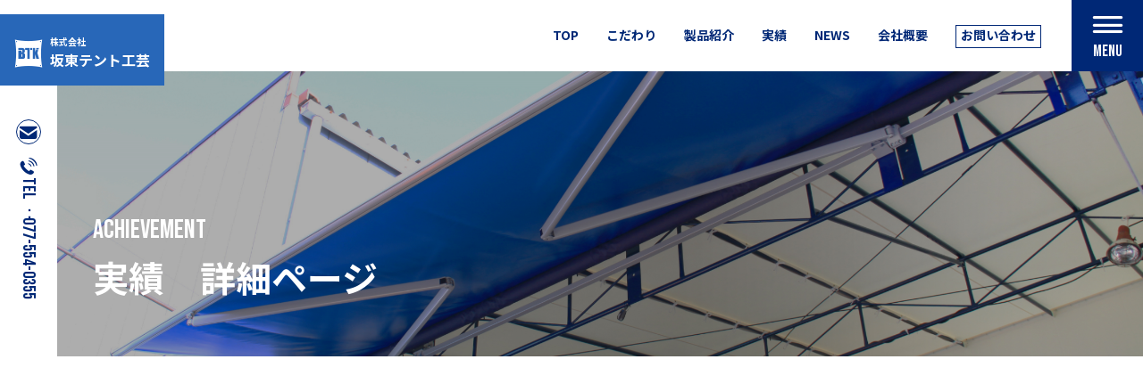

--- FILE ---
content_type: text/html; charset=UTF-8
request_url: https://bandou-tent.net/news/%E3%82%AB%E3%83%BC%E3%82%B3%E3%83%BC%E3%83%86%E3%82%A3%E3%83%B3%E3%82%B0%E5%A0%B4%E3%81%AE%E7%89%87%E9%96%8B%E3%81%8D%E3%82%AB%E3%83%BC%E3%83%86%E3%83%B3/
body_size: 10784
content:
<!doctype html>
<html lang="ja">
<head prefix="og: http://ogp.me/ns# fb: http://ogp.me/ns/fb# website: http://ogp.me/ns/websaite#">
	<script>
	// Set to the same value as the web property used on the site
	var gaProperty = 'G-KV2NX73GK6';

	// Disable tracking if the opt-out cookie exists.
	var disableStr = 'ga-disable-' + gaProperty;
	if (document.cookie.indexOf(disableStr + '=true') > -1) {
	  window[disableStr] = true;
	}

	// Opt-out function
	function gaOptout() {
	  document.cookie = disableStr + '=true; expires=Thu, 31 Dec 2099 23:59:59 UTC; path=/';
	  window[disableStr] = true;
	}
	</script>
	<!-- Global site tag (gtag.js) - Google Analytics -->
	<script async src="https://www.googletagmanager.com/gtag/js?id=G-KV2NX73GK6"></script>
	<script>
	  window.dataLayer = window.dataLayer || [];
	  function gtag(){dataLayer.push(arguments);}
	  gtag('js', new Date());

	  gtag('config', 'G-KV2NX73GK6');
	</script>
	<meta charset="utf-8">
	<meta name="description" content="滋賀を拠点にテント企画・デザイン・制作・施工・アフターケアまで" />
	<meta name="viewport" content="width=device-width, initial-scale=1">
	<meta name="format-detection" content="telephone=no">

	<title>カーコーティング場の片開きカーテン &#8211; 坂東テント</title>
<meta name='robots' content='max-image-preview:large' />
<link rel='dns-prefetch' href='//yubinbango.github.io' />
<link rel="alternate" type="application/rss+xml" title="坂東テント &raquo; フィード" href="https://bandou-tent.net/feed/" />
<link rel="alternate" type="application/rss+xml" title="坂東テント &raquo; コメントフィード" href="https://bandou-tent.net/comments/feed/" />
<link rel="alternate" title="oEmbed (JSON)" type="application/json+oembed" href="https://bandou-tent.net/wp-json/oembed/1.0/embed?url=https%3A%2F%2Fbandou-tent.net%2Fnews%2F%25e3%2582%25ab%25e3%2583%25bc%25e3%2582%25b3%25e3%2583%25bc%25e3%2583%2586%25e3%2582%25a3%25e3%2583%25b3%25e3%2582%25b0%25e5%25a0%25b4%25e3%2581%25ae%25e7%2589%2587%25e9%2596%258b%25e3%2581%258d%25e3%2582%25ab%25e3%2583%25bc%25e3%2583%2586%25e3%2583%25b3%2F" />
<link rel="alternate" title="oEmbed (XML)" type="text/xml+oembed" href="https://bandou-tent.net/wp-json/oembed/1.0/embed?url=https%3A%2F%2Fbandou-tent.net%2Fnews%2F%25e3%2582%25ab%25e3%2583%25bc%25e3%2582%25b3%25e3%2583%25bc%25e3%2583%2586%25e3%2582%25a3%25e3%2583%25b3%25e3%2582%25b0%25e5%25a0%25b4%25e3%2581%25ae%25e7%2589%2587%25e9%2596%258b%25e3%2581%258d%25e3%2582%25ab%25e3%2583%25bc%25e3%2583%2586%25e3%2583%25b3%2F&#038;format=xml" />
<style id='wp-img-auto-sizes-contain-inline-css'>
img:is([sizes=auto i],[sizes^="auto," i]){contain-intrinsic-size:3000px 1500px}
/*# sourceURL=wp-img-auto-sizes-contain-inline-css */
</style>
<style id='wp-emoji-styles-inline-css'>

	img.wp-smiley, img.emoji {
		display: inline !important;
		border: none !important;
		box-shadow: none !important;
		height: 1em !important;
		width: 1em !important;
		margin: 0 0.07em !important;
		vertical-align: -0.1em !important;
		background: none !important;
		padding: 0 !important;
	}
/*# sourceURL=wp-emoji-styles-inline-css */
</style>
<style id='wp-block-library-inline-css'>
:root{--wp-block-synced-color:#7a00df;--wp-block-synced-color--rgb:122,0,223;--wp-bound-block-color:var(--wp-block-synced-color);--wp-editor-canvas-background:#ddd;--wp-admin-theme-color:#007cba;--wp-admin-theme-color--rgb:0,124,186;--wp-admin-theme-color-darker-10:#006ba1;--wp-admin-theme-color-darker-10--rgb:0,107,160.5;--wp-admin-theme-color-darker-20:#005a87;--wp-admin-theme-color-darker-20--rgb:0,90,135;--wp-admin-border-width-focus:2px}@media (min-resolution:192dpi){:root{--wp-admin-border-width-focus:1.5px}}.wp-element-button{cursor:pointer}:root .has-very-light-gray-background-color{background-color:#eee}:root .has-very-dark-gray-background-color{background-color:#313131}:root .has-very-light-gray-color{color:#eee}:root .has-very-dark-gray-color{color:#313131}:root .has-vivid-green-cyan-to-vivid-cyan-blue-gradient-background{background:linear-gradient(135deg,#00d084,#0693e3)}:root .has-purple-crush-gradient-background{background:linear-gradient(135deg,#34e2e4,#4721fb 50%,#ab1dfe)}:root .has-hazy-dawn-gradient-background{background:linear-gradient(135deg,#faaca8,#dad0ec)}:root .has-subdued-olive-gradient-background{background:linear-gradient(135deg,#fafae1,#67a671)}:root .has-atomic-cream-gradient-background{background:linear-gradient(135deg,#fdd79a,#004a59)}:root .has-nightshade-gradient-background{background:linear-gradient(135deg,#330968,#31cdcf)}:root .has-midnight-gradient-background{background:linear-gradient(135deg,#020381,#2874fc)}:root{--wp--preset--font-size--normal:16px;--wp--preset--font-size--huge:42px}.has-regular-font-size{font-size:1em}.has-larger-font-size{font-size:2.625em}.has-normal-font-size{font-size:var(--wp--preset--font-size--normal)}.has-huge-font-size{font-size:var(--wp--preset--font-size--huge)}.has-text-align-center{text-align:center}.has-text-align-left{text-align:left}.has-text-align-right{text-align:right}.has-fit-text{white-space:nowrap!important}#end-resizable-editor-section{display:none}.aligncenter{clear:both}.items-justified-left{justify-content:flex-start}.items-justified-center{justify-content:center}.items-justified-right{justify-content:flex-end}.items-justified-space-between{justify-content:space-between}.screen-reader-text{border:0;clip-path:inset(50%);height:1px;margin:-1px;overflow:hidden;padding:0;position:absolute;width:1px;word-wrap:normal!important}.screen-reader-text:focus{background-color:#ddd;clip-path:none;color:#444;display:block;font-size:1em;height:auto;left:5px;line-height:normal;padding:15px 23px 14px;text-decoration:none;top:5px;width:auto;z-index:100000}html :where(.has-border-color){border-style:solid}html :where([style*=border-top-color]){border-top-style:solid}html :where([style*=border-right-color]){border-right-style:solid}html :where([style*=border-bottom-color]){border-bottom-style:solid}html :where([style*=border-left-color]){border-left-style:solid}html :where([style*=border-width]){border-style:solid}html :where([style*=border-top-width]){border-top-style:solid}html :where([style*=border-right-width]){border-right-style:solid}html :where([style*=border-bottom-width]){border-bottom-style:solid}html :where([style*=border-left-width]){border-left-style:solid}html :where(img[class*=wp-image-]){height:auto;max-width:100%}:where(figure){margin:0 0 1em}html :where(.is-position-sticky){--wp-admin--admin-bar--position-offset:var(--wp-admin--admin-bar--height,0px)}@media screen and (max-width:600px){html :where(.is-position-sticky){--wp-admin--admin-bar--position-offset:0px}}

/*# sourceURL=wp-block-library-inline-css */
</style><style id='wp-block-image-inline-css'>
.wp-block-image>a,.wp-block-image>figure>a{display:inline-block}.wp-block-image img{box-sizing:border-box;height:auto;max-width:100%;vertical-align:bottom}@media not (prefers-reduced-motion){.wp-block-image img.hide{visibility:hidden}.wp-block-image img.show{animation:show-content-image .4s}}.wp-block-image[style*=border-radius] img,.wp-block-image[style*=border-radius]>a{border-radius:inherit}.wp-block-image.has-custom-border img{box-sizing:border-box}.wp-block-image.aligncenter{text-align:center}.wp-block-image.alignfull>a,.wp-block-image.alignwide>a{width:100%}.wp-block-image.alignfull img,.wp-block-image.alignwide img{height:auto;width:100%}.wp-block-image .aligncenter,.wp-block-image .alignleft,.wp-block-image .alignright,.wp-block-image.aligncenter,.wp-block-image.alignleft,.wp-block-image.alignright{display:table}.wp-block-image .aligncenter>figcaption,.wp-block-image .alignleft>figcaption,.wp-block-image .alignright>figcaption,.wp-block-image.aligncenter>figcaption,.wp-block-image.alignleft>figcaption,.wp-block-image.alignright>figcaption{caption-side:bottom;display:table-caption}.wp-block-image .alignleft{float:left;margin:.5em 1em .5em 0}.wp-block-image .alignright{float:right;margin:.5em 0 .5em 1em}.wp-block-image .aligncenter{margin-left:auto;margin-right:auto}.wp-block-image :where(figcaption){margin-bottom:1em;margin-top:.5em}.wp-block-image.is-style-circle-mask img{border-radius:9999px}@supports ((-webkit-mask-image:none) or (mask-image:none)) or (-webkit-mask-image:none){.wp-block-image.is-style-circle-mask img{border-radius:0;-webkit-mask-image:url('data:image/svg+xml;utf8,<svg viewBox="0 0 100 100" xmlns="http://www.w3.org/2000/svg"><circle cx="50" cy="50" r="50"/></svg>');mask-image:url('data:image/svg+xml;utf8,<svg viewBox="0 0 100 100" xmlns="http://www.w3.org/2000/svg"><circle cx="50" cy="50" r="50"/></svg>');mask-mode:alpha;-webkit-mask-position:center;mask-position:center;-webkit-mask-repeat:no-repeat;mask-repeat:no-repeat;-webkit-mask-size:contain;mask-size:contain}}:root :where(.wp-block-image.is-style-rounded img,.wp-block-image .is-style-rounded img){border-radius:9999px}.wp-block-image figure{margin:0}.wp-lightbox-container{display:flex;flex-direction:column;position:relative}.wp-lightbox-container img{cursor:zoom-in}.wp-lightbox-container img:hover+button{opacity:1}.wp-lightbox-container button{align-items:center;backdrop-filter:blur(16px) saturate(180%);background-color:#5a5a5a40;border:none;border-radius:4px;cursor:zoom-in;display:flex;height:20px;justify-content:center;opacity:0;padding:0;position:absolute;right:16px;text-align:center;top:16px;width:20px;z-index:100}@media not (prefers-reduced-motion){.wp-lightbox-container button{transition:opacity .2s ease}}.wp-lightbox-container button:focus-visible{outline:3px auto #5a5a5a40;outline:3px auto -webkit-focus-ring-color;outline-offset:3px}.wp-lightbox-container button:hover{cursor:pointer;opacity:1}.wp-lightbox-container button:focus{opacity:1}.wp-lightbox-container button:focus,.wp-lightbox-container button:hover,.wp-lightbox-container button:not(:hover):not(:active):not(.has-background){background-color:#5a5a5a40;border:none}.wp-lightbox-overlay{box-sizing:border-box;cursor:zoom-out;height:100vh;left:0;overflow:hidden;position:fixed;top:0;visibility:hidden;width:100%;z-index:100000}.wp-lightbox-overlay .close-button{align-items:center;cursor:pointer;display:flex;justify-content:center;min-height:40px;min-width:40px;padding:0;position:absolute;right:calc(env(safe-area-inset-right) + 16px);top:calc(env(safe-area-inset-top) + 16px);z-index:5000000}.wp-lightbox-overlay .close-button:focus,.wp-lightbox-overlay .close-button:hover,.wp-lightbox-overlay .close-button:not(:hover):not(:active):not(.has-background){background:none;border:none}.wp-lightbox-overlay .lightbox-image-container{height:var(--wp--lightbox-container-height);left:50%;overflow:hidden;position:absolute;top:50%;transform:translate(-50%,-50%);transform-origin:top left;width:var(--wp--lightbox-container-width);z-index:9999999999}.wp-lightbox-overlay .wp-block-image{align-items:center;box-sizing:border-box;display:flex;height:100%;justify-content:center;margin:0;position:relative;transform-origin:0 0;width:100%;z-index:3000000}.wp-lightbox-overlay .wp-block-image img{height:var(--wp--lightbox-image-height);min-height:var(--wp--lightbox-image-height);min-width:var(--wp--lightbox-image-width);width:var(--wp--lightbox-image-width)}.wp-lightbox-overlay .wp-block-image figcaption{display:none}.wp-lightbox-overlay button{background:none;border:none}.wp-lightbox-overlay .scrim{background-color:#fff;height:100%;opacity:.9;position:absolute;width:100%;z-index:2000000}.wp-lightbox-overlay.active{visibility:visible}@media not (prefers-reduced-motion){.wp-lightbox-overlay.active{animation:turn-on-visibility .25s both}.wp-lightbox-overlay.active img{animation:turn-on-visibility .35s both}.wp-lightbox-overlay.show-closing-animation:not(.active){animation:turn-off-visibility .35s both}.wp-lightbox-overlay.show-closing-animation:not(.active) img{animation:turn-off-visibility .25s both}.wp-lightbox-overlay.zoom.active{animation:none;opacity:1;visibility:visible}.wp-lightbox-overlay.zoom.active .lightbox-image-container{animation:lightbox-zoom-in .4s}.wp-lightbox-overlay.zoom.active .lightbox-image-container img{animation:none}.wp-lightbox-overlay.zoom.active .scrim{animation:turn-on-visibility .4s forwards}.wp-lightbox-overlay.zoom.show-closing-animation:not(.active){animation:none}.wp-lightbox-overlay.zoom.show-closing-animation:not(.active) .lightbox-image-container{animation:lightbox-zoom-out .4s}.wp-lightbox-overlay.zoom.show-closing-animation:not(.active) .lightbox-image-container img{animation:none}.wp-lightbox-overlay.zoom.show-closing-animation:not(.active) .scrim{animation:turn-off-visibility .4s forwards}}@keyframes show-content-image{0%{visibility:hidden}99%{visibility:hidden}to{visibility:visible}}@keyframes turn-on-visibility{0%{opacity:0}to{opacity:1}}@keyframes turn-off-visibility{0%{opacity:1;visibility:visible}99%{opacity:0;visibility:visible}to{opacity:0;visibility:hidden}}@keyframes lightbox-zoom-in{0%{transform:translate(calc((-100vw + var(--wp--lightbox-scrollbar-width))/2 + var(--wp--lightbox-initial-left-position)),calc(-50vh + var(--wp--lightbox-initial-top-position))) scale(var(--wp--lightbox-scale))}to{transform:translate(-50%,-50%) scale(1)}}@keyframes lightbox-zoom-out{0%{transform:translate(-50%,-50%) scale(1);visibility:visible}99%{visibility:visible}to{transform:translate(calc((-100vw + var(--wp--lightbox-scrollbar-width))/2 + var(--wp--lightbox-initial-left-position)),calc(-50vh + var(--wp--lightbox-initial-top-position))) scale(var(--wp--lightbox-scale));visibility:hidden}}
/*# sourceURL=https://bandou-tent.net/wp-includes/blocks/image/style.min.css */
</style>
<style id='wp-block-paragraph-inline-css'>
.is-small-text{font-size:.875em}.is-regular-text{font-size:1em}.is-large-text{font-size:2.25em}.is-larger-text{font-size:3em}.has-drop-cap:not(:focus):first-letter{float:left;font-size:8.4em;font-style:normal;font-weight:100;line-height:.68;margin:.05em .1em 0 0;text-transform:uppercase}body.rtl .has-drop-cap:not(:focus):first-letter{float:none;margin-left:.1em}p.has-drop-cap.has-background{overflow:hidden}:root :where(p.has-background){padding:1.25em 2.375em}:where(p.has-text-color:not(.has-link-color)) a{color:inherit}p.has-text-align-left[style*="writing-mode:vertical-lr"],p.has-text-align-right[style*="writing-mode:vertical-rl"]{rotate:180deg}
/*# sourceURL=https://bandou-tent.net/wp-includes/blocks/paragraph/style.min.css */
</style>
<style id='global-styles-inline-css'>
:root{--wp--preset--aspect-ratio--square: 1;--wp--preset--aspect-ratio--4-3: 4/3;--wp--preset--aspect-ratio--3-4: 3/4;--wp--preset--aspect-ratio--3-2: 3/2;--wp--preset--aspect-ratio--2-3: 2/3;--wp--preset--aspect-ratio--16-9: 16/9;--wp--preset--aspect-ratio--9-16: 9/16;--wp--preset--color--black: #000000;--wp--preset--color--cyan-bluish-gray: #abb8c3;--wp--preset--color--white: #ffffff;--wp--preset--color--pale-pink: #f78da7;--wp--preset--color--vivid-red: #cf2e2e;--wp--preset--color--luminous-vivid-orange: #ff6900;--wp--preset--color--luminous-vivid-amber: #fcb900;--wp--preset--color--light-green-cyan: #7bdcb5;--wp--preset--color--vivid-green-cyan: #00d084;--wp--preset--color--pale-cyan-blue: #8ed1fc;--wp--preset--color--vivid-cyan-blue: #0693e3;--wp--preset--color--vivid-purple: #9b51e0;--wp--preset--gradient--vivid-cyan-blue-to-vivid-purple: linear-gradient(135deg,rgb(6,147,227) 0%,rgb(155,81,224) 100%);--wp--preset--gradient--light-green-cyan-to-vivid-green-cyan: linear-gradient(135deg,rgb(122,220,180) 0%,rgb(0,208,130) 100%);--wp--preset--gradient--luminous-vivid-amber-to-luminous-vivid-orange: linear-gradient(135deg,rgb(252,185,0) 0%,rgb(255,105,0) 100%);--wp--preset--gradient--luminous-vivid-orange-to-vivid-red: linear-gradient(135deg,rgb(255,105,0) 0%,rgb(207,46,46) 100%);--wp--preset--gradient--very-light-gray-to-cyan-bluish-gray: linear-gradient(135deg,rgb(238,238,238) 0%,rgb(169,184,195) 100%);--wp--preset--gradient--cool-to-warm-spectrum: linear-gradient(135deg,rgb(74,234,220) 0%,rgb(151,120,209) 20%,rgb(207,42,186) 40%,rgb(238,44,130) 60%,rgb(251,105,98) 80%,rgb(254,248,76) 100%);--wp--preset--gradient--blush-light-purple: linear-gradient(135deg,rgb(255,206,236) 0%,rgb(152,150,240) 100%);--wp--preset--gradient--blush-bordeaux: linear-gradient(135deg,rgb(254,205,165) 0%,rgb(254,45,45) 50%,rgb(107,0,62) 100%);--wp--preset--gradient--luminous-dusk: linear-gradient(135deg,rgb(255,203,112) 0%,rgb(199,81,192) 50%,rgb(65,88,208) 100%);--wp--preset--gradient--pale-ocean: linear-gradient(135deg,rgb(255,245,203) 0%,rgb(182,227,212) 50%,rgb(51,167,181) 100%);--wp--preset--gradient--electric-grass: linear-gradient(135deg,rgb(202,248,128) 0%,rgb(113,206,126) 100%);--wp--preset--gradient--midnight: linear-gradient(135deg,rgb(2,3,129) 0%,rgb(40,116,252) 100%);--wp--preset--font-size--small: 13px;--wp--preset--font-size--medium: 20px;--wp--preset--font-size--large: 36px;--wp--preset--font-size--x-large: 42px;--wp--preset--spacing--20: 0.44rem;--wp--preset--spacing--30: 0.67rem;--wp--preset--spacing--40: 1rem;--wp--preset--spacing--50: 1.5rem;--wp--preset--spacing--60: 2.25rem;--wp--preset--spacing--70: 3.38rem;--wp--preset--spacing--80: 5.06rem;--wp--preset--shadow--natural: 6px 6px 9px rgba(0, 0, 0, 0.2);--wp--preset--shadow--deep: 12px 12px 50px rgba(0, 0, 0, 0.4);--wp--preset--shadow--sharp: 6px 6px 0px rgba(0, 0, 0, 0.2);--wp--preset--shadow--outlined: 6px 6px 0px -3px rgb(255, 255, 255), 6px 6px rgb(0, 0, 0);--wp--preset--shadow--crisp: 6px 6px 0px rgb(0, 0, 0);}:where(.is-layout-flex){gap: 0.5em;}:where(.is-layout-grid){gap: 0.5em;}body .is-layout-flex{display: flex;}.is-layout-flex{flex-wrap: wrap;align-items: center;}.is-layout-flex > :is(*, div){margin: 0;}body .is-layout-grid{display: grid;}.is-layout-grid > :is(*, div){margin: 0;}:where(.wp-block-columns.is-layout-flex){gap: 2em;}:where(.wp-block-columns.is-layout-grid){gap: 2em;}:where(.wp-block-post-template.is-layout-flex){gap: 1.25em;}:where(.wp-block-post-template.is-layout-grid){gap: 1.25em;}.has-black-color{color: var(--wp--preset--color--black) !important;}.has-cyan-bluish-gray-color{color: var(--wp--preset--color--cyan-bluish-gray) !important;}.has-white-color{color: var(--wp--preset--color--white) !important;}.has-pale-pink-color{color: var(--wp--preset--color--pale-pink) !important;}.has-vivid-red-color{color: var(--wp--preset--color--vivid-red) !important;}.has-luminous-vivid-orange-color{color: var(--wp--preset--color--luminous-vivid-orange) !important;}.has-luminous-vivid-amber-color{color: var(--wp--preset--color--luminous-vivid-amber) !important;}.has-light-green-cyan-color{color: var(--wp--preset--color--light-green-cyan) !important;}.has-vivid-green-cyan-color{color: var(--wp--preset--color--vivid-green-cyan) !important;}.has-pale-cyan-blue-color{color: var(--wp--preset--color--pale-cyan-blue) !important;}.has-vivid-cyan-blue-color{color: var(--wp--preset--color--vivid-cyan-blue) !important;}.has-vivid-purple-color{color: var(--wp--preset--color--vivid-purple) !important;}.has-black-background-color{background-color: var(--wp--preset--color--black) !important;}.has-cyan-bluish-gray-background-color{background-color: var(--wp--preset--color--cyan-bluish-gray) !important;}.has-white-background-color{background-color: var(--wp--preset--color--white) !important;}.has-pale-pink-background-color{background-color: var(--wp--preset--color--pale-pink) !important;}.has-vivid-red-background-color{background-color: var(--wp--preset--color--vivid-red) !important;}.has-luminous-vivid-orange-background-color{background-color: var(--wp--preset--color--luminous-vivid-orange) !important;}.has-luminous-vivid-amber-background-color{background-color: var(--wp--preset--color--luminous-vivid-amber) !important;}.has-light-green-cyan-background-color{background-color: var(--wp--preset--color--light-green-cyan) !important;}.has-vivid-green-cyan-background-color{background-color: var(--wp--preset--color--vivid-green-cyan) !important;}.has-pale-cyan-blue-background-color{background-color: var(--wp--preset--color--pale-cyan-blue) !important;}.has-vivid-cyan-blue-background-color{background-color: var(--wp--preset--color--vivid-cyan-blue) !important;}.has-vivid-purple-background-color{background-color: var(--wp--preset--color--vivid-purple) !important;}.has-black-border-color{border-color: var(--wp--preset--color--black) !important;}.has-cyan-bluish-gray-border-color{border-color: var(--wp--preset--color--cyan-bluish-gray) !important;}.has-white-border-color{border-color: var(--wp--preset--color--white) !important;}.has-pale-pink-border-color{border-color: var(--wp--preset--color--pale-pink) !important;}.has-vivid-red-border-color{border-color: var(--wp--preset--color--vivid-red) !important;}.has-luminous-vivid-orange-border-color{border-color: var(--wp--preset--color--luminous-vivid-orange) !important;}.has-luminous-vivid-amber-border-color{border-color: var(--wp--preset--color--luminous-vivid-amber) !important;}.has-light-green-cyan-border-color{border-color: var(--wp--preset--color--light-green-cyan) !important;}.has-vivid-green-cyan-border-color{border-color: var(--wp--preset--color--vivid-green-cyan) !important;}.has-pale-cyan-blue-border-color{border-color: var(--wp--preset--color--pale-cyan-blue) !important;}.has-vivid-cyan-blue-border-color{border-color: var(--wp--preset--color--vivid-cyan-blue) !important;}.has-vivid-purple-border-color{border-color: var(--wp--preset--color--vivid-purple) !important;}.has-vivid-cyan-blue-to-vivid-purple-gradient-background{background: var(--wp--preset--gradient--vivid-cyan-blue-to-vivid-purple) !important;}.has-light-green-cyan-to-vivid-green-cyan-gradient-background{background: var(--wp--preset--gradient--light-green-cyan-to-vivid-green-cyan) !important;}.has-luminous-vivid-amber-to-luminous-vivid-orange-gradient-background{background: var(--wp--preset--gradient--luminous-vivid-amber-to-luminous-vivid-orange) !important;}.has-luminous-vivid-orange-to-vivid-red-gradient-background{background: var(--wp--preset--gradient--luminous-vivid-orange-to-vivid-red) !important;}.has-very-light-gray-to-cyan-bluish-gray-gradient-background{background: var(--wp--preset--gradient--very-light-gray-to-cyan-bluish-gray) !important;}.has-cool-to-warm-spectrum-gradient-background{background: var(--wp--preset--gradient--cool-to-warm-spectrum) !important;}.has-blush-light-purple-gradient-background{background: var(--wp--preset--gradient--blush-light-purple) !important;}.has-blush-bordeaux-gradient-background{background: var(--wp--preset--gradient--blush-bordeaux) !important;}.has-luminous-dusk-gradient-background{background: var(--wp--preset--gradient--luminous-dusk) !important;}.has-pale-ocean-gradient-background{background: var(--wp--preset--gradient--pale-ocean) !important;}.has-electric-grass-gradient-background{background: var(--wp--preset--gradient--electric-grass) !important;}.has-midnight-gradient-background{background: var(--wp--preset--gradient--midnight) !important;}.has-small-font-size{font-size: var(--wp--preset--font-size--small) !important;}.has-medium-font-size{font-size: var(--wp--preset--font-size--medium) !important;}.has-large-font-size{font-size: var(--wp--preset--font-size--large) !important;}.has-x-large-font-size{font-size: var(--wp--preset--font-size--x-large) !important;}
/*# sourceURL=global-styles-inline-css */
</style>

<style id='classic-theme-styles-inline-css'>
/*! This file is auto-generated */
.wp-block-button__link{color:#fff;background-color:#32373c;border-radius:9999px;box-shadow:none;text-decoration:none;padding:calc(.667em + 2px) calc(1.333em + 2px);font-size:1.125em}.wp-block-file__button{background:#32373c;color:#fff;text-decoration:none}
/*# sourceURL=/wp-includes/css/classic-themes.min.css */
</style>
<link rel='stylesheet' id='contact-form-7-css' href='https://bandou-tent.net/wp-content/plugins/contact-form-7/includes/css/styles.css?ver=5.5.2' media='all' />
<link rel='stylesheet' id='contact-form-7-confirm-css' href='https://bandou-tent.net/wp-content/plugins/contact-form-7-add-confirm/includes/css/styles.css?ver=5.1-202111201420' media='all' />
<link rel='stylesheet' id='bandou-tent-style-css' href='https://bandou-tent.net/wp-content/themes/bandou-tent/style.css?ver=1.0.0' media='all' />
<script src="https://bandou-tent.net/wp-includes/js/jquery/jquery.min.js?ver=3.7.1" id="jquery-core-js"></script>
<script src="https://bandou-tent.net/wp-includes/js/jquery/jquery-migrate.min.js?ver=3.4.1" id="jquery-migrate-js"></script>
<link rel="https://api.w.org/" href="https://bandou-tent.net/wp-json/" /><link rel="alternate" title="JSON" type="application/json" href="https://bandou-tent.net/wp-json/wp/v2/posts/821" /><link rel="EditURI" type="application/rsd+xml" title="RSD" href="https://bandou-tent.net/xmlrpc.php?rsd" />
<meta name="generator" content="WordPress 6.9" />
<link rel="canonical" href="https://bandou-tent.net/news/%e3%82%ab%e3%83%bc%e3%82%b3%e3%83%bc%e3%83%86%e3%82%a3%e3%83%b3%e3%82%b0%e5%a0%b4%e3%81%ae%e7%89%87%e9%96%8b%e3%81%8d%e3%82%ab%e3%83%bc%e3%83%86%e3%83%b3/" />
<link rel='shortlink' href='https://bandou-tent.net/?p=821' />

<meta property="og:title" content="カーコーティング場の片開きカーテン">
<meta property="og:description" content="草津市のガソリンスタンド">
<meta property="og:type" content="article">
<meta property="og:url" content="https://bandou-tent.net/news/%e3%82%ab%e3%83%bc%e3%82%b3%e3%83%bc%e3%83%86%e3%82%a3%e3%83%b3%e3%82%b0%e5%a0%b4%e3%81%ae%e7%89%87%e9%96%8b%e3%81%8d%e3%82%ab%e3%83%bc%e3%83%86%e3%83%b3/">
<meta property="og:image" content="https://bandou-tent.net/wp-content/uploads/2022/08/IMG_8761.jpg">
<meta property="og:site_name" content="坂東テント">
<meta property="og:locale" content="ja_JP">
	<link rel="icon" href="https://bandou-tent.net/wp-content/themes/bandou-tent/images/general/favicon.ico" sizes="32x32" />
	<link rel="apple-touch-icon" href="https://bandou-tent.net/wp-content/themes/bandou-tent/images/general/favicon.ico" />
	<meta name="msapplication-TileImage" content="https://bandou-tent.net/wp-content/themes/bandou-tent/images/general/favicon.ico" />
	<link rel="preconnect" href="https://fonts.googleapis.com">
	<link rel="preconnect" href="https://fonts.gstatic.com" crossorigin>
	<link href="https://fonts.googleapis.com/css2?family=Bebas+Neue&family=Noto+Sans+JP:wght@400;700&family=Noto+Serif+JP:wght@700&display=swap" rel="stylesheet">
	<link href="https://bandou-tent.net/wp-content/themes/bandou-tent/css/icon.css" rel="stylesheet" type="text/css" />
	<link href="https://bandou-tent.net/wp-content/themes/bandou-tent/css/base.css" rel="stylesheet" type="text/css" />
	<link href="https://bandou-tent.net/wp-content/themes/bandou-tent/css/layout.css" rel="stylesheet" type="text/css" />
		<link href="https://bandou-tent.net/wp-content/themes/bandou-tent/css/category-achievement.css" rel="stylesheet" type="text/css" />
		
</head>

<body class="wp-singular post-template-default single single-post postid-821 single-format-standard wp-theme-bandou-tent">
<div id="fb-root"></div>
<script async defer crossorigin="anonymous" src="https://connect.facebook.net/ja_JP/sdk.js#xfbml=1&version=v12.0" nonce="9kkfkk8M"></script>
<div id="page" class="site">
	<a class="skip-link screen-reader-text" href="#primary">Skip to content</a>

	<header id="site_header" class="flex_space">
				<p id="site_title" class="flex_clm_center bgc_lightblue txt_white"><a href="/" class="txt_white"><span class="inner_ttl"><span class="icon-logo01"></span><span class="dsp_inlineblk txt_bold"><span class="sub_ttl">株式会社</span><br />坂東テント工芸</span></span></a></p>
				<nav id="nav_main" class="pconly">
			<ul id="menu-%e3%83%98%e3%83%83%e3%83%80%e3%83%bc%e3%83%a1%e3%83%8b%e3%83%a5%e3%83%bc" class="txt_bold pconly"><li id="menu-item-25" class="menu-item menu-item-type-custom menu-item-object-custom menu-item-home menu-item-25"><a href="http://bandou-tent.net/">TOP</a></li>
<li id="menu-item-26" class="menu-item menu-item-type-post_type menu-item-object-page menu-item-26"><a href="https://bandou-tent.net/professionalism/">こだわり</a></li>
<li id="menu-item-35" class="menu-item menu-item-type-post_type menu-item-object-page menu-item-35"><a href="https://bandou-tent.net/products/">製品紹介</a></li>
<li id="menu-item-28" class="menu-item menu-item-type-taxonomy menu-item-object-category current-post-ancestor current-menu-parent current-post-parent menu-item-28"><a href="https://bandou-tent.net/achievement/">実績</a></li>
<li id="menu-item-29" class="menu-item menu-item-type-taxonomy menu-item-object-category current-post-ancestor current-menu-parent current-post-parent menu-item-29"><a href="https://bandou-tent.net/news/">NEWS</a></li>
<li id="menu-item-30" class="menu-item menu-item-type-post_type menu-item-object-page menu-item-30"><a href="https://bandou-tent.net/company/">会社概要</a></li>
<li id="menu-item-31" class="bdr_blue menu-item menu-item-type-post_type menu-item-object-page menu-item-31"><a href="https://bandou-tent.net/contact/">お問い合わせ</a></li>
</ul>		</nav>
		<input id="nav_slide" type="checkbox" name="slide_menu" class="slide_menu_check"/>
		<label for="nav_slide" class="nav_slide_btn flex_clm_center bgc_blue txt_center txt_white"><span class="icon-menu"></span><span class="icon-close"></span><span class="font_bebas dsp_blk">MENU</span></label>
		<nav id="nav_slide_cnt" class="bgc_gray">
			<ul id="menu-%e3%82%b9%e3%83%a9%e3%82%a4%e3%83%89%e3%83%a1%e3%83%8b%e3%83%a5%e3%83%bc" class="txt_blue txt_center txt_xbig txt_bold"><li id="menu-item-5" class="menu-item menu-item-type-custom menu-item-object-custom menu-item-home current-post-parent menu-item-5"><a href="http://bandou-tent.net/">TOP</a></li>
<li id="menu-item-16" class="menu-item menu-item-type-post_type menu-item-object-page menu-item-16"><a href="https://bandou-tent.net/professionalism/">坂東テント工芸のこだわり</a></li>
<li id="menu-item-36" class="menu-item menu-item-type-post_type menu-item-object-page menu-item-36"><a href="https://bandou-tent.net/products/">製品紹介</a></li>
<li id="menu-item-19" class="menu-item menu-item-type-taxonomy menu-item-object-category current-post-ancestor current-menu-parent current-post-parent menu-item-19"><a href="https://bandou-tent.net/achievement/">実績</a></li>
<li id="menu-item-17" class="menu-item menu-item-type-taxonomy menu-item-object-category current-post-ancestor current-menu-parent current-post-parent menu-item-17"><a href="https://bandou-tent.net/news/">NEWS</a></li>
<li id="menu-item-20" class="menu-item menu-item-type-post_type menu-item-object-page menu-item-20"><a href="https://bandou-tent.net/company/">会社概要</a></li>
<li id="menu-item-21" class="menu-item menu-item-type-post_type menu-item-object-page menu-item-21"><a href="https://bandou-tent.net/privacy/">プライバシーポリシー</a></li>
</ul>			<a href="/contact/" class="lnk_btn txt_center txt_xbig"><span class="btn_inner"><span class="icon-mail"></span>お問い合わせはこちら</span></a>
		</nav>
	</header>
	
	<main id="primary" class="site-main">
	<section id="sec_ttl">
					<p class="page_ttl"><span class="font_bebas">achievement</span><br />実績　詳細ページ</p>
				<div class="area_side">
			<div class="inner_area txt_xbig pconly">
				<a href="/contact"><span class="icon-mail bdr_blue bdr_circle"></span></a>
				<a href="tel:077-554-0355"><span class="icon-tel"></span><span class="font_bebas"> TEL：077-554-0355</span></a>
			</div>
		</div>
	</section>

	<section id="sec_post">
				<div class="content mgn_btm_50">
			<a href="/achievement/" class="lnk_btn txt_xbig txt_center"><span class="btn_inner">実績　一覧へ戻る</span></a>
		</div>
				
<article id="post-821" class="post-821 post type-post status-publish format-standard has-post-thumbnail hentry category-factory_tent category-factory_curtain category-news category-achievement category-store_tent">
	<div class="entry-header content">
		
			<div class="post-thumbnail">
				<img width="2016" height="1512" src="https://bandou-tent.net/wp-content/uploads/2022/08/IMG_8761.jpg" class="attachment-post-thumbnail size-post-thumbnail wp-post-image" alt="" decoding="async" fetchpriority="high" srcset="https://bandou-tent.net/wp-content/uploads/2022/08/IMG_8761.jpg 2016w, https://bandou-tent.net/wp-content/uploads/2022/08/IMG_8761-300x225.jpg 300w, https://bandou-tent.net/wp-content/uploads/2022/08/IMG_8761-1024x768.jpg 1024w, https://bandou-tent.net/wp-content/uploads/2022/08/IMG_8761-768x576.jpg 768w, https://bandou-tent.net/wp-content/uploads/2022/08/IMG_8761-1536x1152.jpg 1536w" sizes="(max-width: 2016px) 100vw, 2016px" />			</div><!-- .post-thumbnail -->

				<h1 class="entry-title">カーコーティング場の片開きカーテン</h1>		<div class="flex_space">
			<p>
			<span class="bgc_gray dsp_inlineblk">工場用テント</span><span class="bgc_gray dsp_inlineblk">工場用大型カーテン</span><span class="bgc_gray dsp_inlineblk">店舗用テント</span>			</p>
			<div class="area_sns flex_space">
				<div class="fb-like" data-href="https://bandou-tent.net/news/%e3%82%ab%e3%83%bc%e3%82%b3%e3%83%bc%e3%83%86%e3%82%a3%e3%83%b3%e3%82%b0%e5%a0%b4%e3%81%ae%e7%89%87%e9%96%8b%e3%81%8d%e3%82%ab%e3%83%bc%e3%83%86%e3%83%b3/" data-width="" data-layout="button" data-action="like" data-size="small" data-share="true"></div>
				<a href="https://twitter.com/share?ref_src=twsrc%5Etfw" class="twitter-share-button" data-via="cure_office" data-lang="ja" data-show-count="false">Tweet</a><script async src="https://platform.twitter.com/widgets.js" charset="utf-8"></script>
			</div>
		</div>
	</div><!-- .entry-header -->

		<div class="entry-content bgc_gray">
		<div class="blk_achievement content">
		<h3 class="txt_xxxbig font_bebas">PRODUCT</h3>
			<table class="txt_big mgn_btm_50">
				<tr><th>施工場所</th><td>滋賀県草津市（ガソリンスタンド）</td></tr><tr><th>サイズ</th><td></td></tr><tr><th>素材</th><td>不燃テント生地（高透光）　※視認性に優れた生地</td></tr><tr><th>オプション</th><td></td></tr><tr><th>特徴・ポイント</th><td>カーコーティングをする新建屋の片開カーテンです。<br />
</td></tr>			</table>
			
<p>草津市のガソリンスタンド</p>



<figure class="wp-block-image size-large"><img decoding="async" width="1024" height="768" src="http://bandou-tent.net/wp-content/uploads/2022/08/IMG_8763-1024x768.jpg" alt="" class="wp-image-825" srcset="https://bandou-tent.net/wp-content/uploads/2022/08/IMG_8763-1024x768.jpg 1024w, https://bandou-tent.net/wp-content/uploads/2022/08/IMG_8763-300x225.jpg 300w, https://bandou-tent.net/wp-content/uploads/2022/08/IMG_8763-768x576.jpg 768w, https://bandou-tent.net/wp-content/uploads/2022/08/IMG_8763-1536x1152.jpg 1536w, https://bandou-tent.net/wp-content/uploads/2022/08/IMG_8763.jpg 2016w" sizes="(max-width: 1024px) 100vw, 1024px" /></figure>
		</div>
	</div><!-- .entry-content -->
</article><!-- #post-821 -->
	</section>
	<section id="sec_posts">
		<div class="content">
					<div class="content flex_space flex_row_3">
				
<div id="post-1559" class="box_post">
	<div class="area_img mgn_btm_1em">
		<a href="https://bandou-tent.net/achievement/%e8%a3%85%e9%a3%be%e3%83%86%e3%83%b3%e3%83%88/">
			<img width="2048" height="1536" src="https://bandou-tent.net/wp-content/uploads/2023/12/ボストン１.jpg" class="mgn_btm_1em wp-post-image" alt="" decoding="async" loading="lazy" srcset="https://bandou-tent.net/wp-content/uploads/2023/12/ボストン１.jpg 2048w, https://bandou-tent.net/wp-content/uploads/2023/12/ボストン１-300x225.jpg 300w, https://bandou-tent.net/wp-content/uploads/2023/12/ボストン１-1024x768.jpg 1024w, https://bandou-tent.net/wp-content/uploads/2023/12/ボストン１-768x576.jpg 768w, https://bandou-tent.net/wp-content/uploads/2023/12/ボストン１-1536x1152.jpg 1536w" sizes="auto, (max-width: 2048px) 100vw, 2048px" />		</a>
	</div>
	<div class="area_txt">
		<p class="txt_big font_bebas">
							<span class="bdr_blue bdr_radius txt_blue">NEWS</span>
						<span class="mgn_lft_05em txt_gray">2024.09.30</span>
		</p>
				<h2 class="entry-title">
					<a href="https://bandou-tent.net/achievement/%e8%a3%85%e9%a3%be%e3%83%86%e3%83%b3%e3%83%88/" class="txt_xbig txt_default">
			装飾テント			</a>
				</h2>
				<p>
		<span class="bgc_gray dsp_inlineblk">店舗用テント</span>		</p>
	</div>
</div><!-- #post-1559 -->

<div id="post-609" class="box_post">
	<div class="area_img mgn_btm_1em">
		<a href="https://bandou-tent.net/achievement/%e5%9e%82%e3%82%8c%e5%a3%81%e5%9b%ba%e5%ae%9a%e3%83%86%e3%83%b3%e3%83%88%ef%bc%88%e3%83%80%e3%82%af%e3%83%88%e3%81%82%e3%82%8a%ef%bc%89/">
			<img width="2048" height="1536" src="https://bandou-tent.net/wp-content/uploads/2022/03/変わり種.jpg" class="mgn_btm_1em wp-post-image" alt="" decoding="async" loading="lazy" srcset="https://bandou-tent.net/wp-content/uploads/2022/03/変わり種.jpg 2048w, https://bandou-tent.net/wp-content/uploads/2022/03/変わり種-300x225.jpg 300w, https://bandou-tent.net/wp-content/uploads/2022/03/変わり種-1024x768.jpg 1024w, https://bandou-tent.net/wp-content/uploads/2022/03/変わり種-768x576.jpg 768w, https://bandou-tent.net/wp-content/uploads/2022/03/変わり種-1536x1152.jpg 1536w" sizes="auto, (max-width: 2048px) 100vw, 2048px" />		</a>
	</div>
	<div class="area_txt">
		<p class="txt_big font_bebas">
							<span class="bdr_blue bdr_radius txt_blue">NEWS</span>
						<span class="mgn_lft_05em txt_gray">2022.03.03</span>
		</p>
				<h2 class="entry-title">
					<a href="https://bandou-tent.net/achievement/%e5%9e%82%e3%82%8c%e5%a3%81%e5%9b%ba%e5%ae%9a%e3%83%86%e3%83%b3%e3%83%88%ef%bc%88%e3%83%80%e3%82%af%e3%83%88%e3%81%82%e3%82%8a%ef%bc%89/" class="txt_xbig txt_default">
			垂れ壁固定テント（ダクト…			</a>
				</h2>
				<p>
		<span class="bgc_gray dsp_inlineblk">工場用テント</span><span class="bgc_gray dsp_inlineblk">店舗用テント</span>		</p>
	</div>
</div><!-- #post-609 -->

<div id="post-780" class="box_post">
	<div class="area_img mgn_btm_1em">
		<a href="https://bandou-tent.net/news/%e6%97%a5%e9%99%a4%e3%81%91%e9%9b%a8%e9%99%a4%e3%81%91%e3%82%ab%e3%83%bc%e3%83%86%e3%83%b3%ef%bc%88%e9%80%8f%e6%98%8e%e7%b3%b8%e5%85%a5%e3%82%8a%e3%83%86%e3%83%b3%e3%83%88%ef%bc%89/">
			<img width="1478" height="1108" src="https://bandou-tent.net/wp-content/uploads/2022/07/i.jpeg" class="mgn_btm_1em wp-post-image" alt="" decoding="async" loading="lazy" srcset="https://bandou-tent.net/wp-content/uploads/2022/07/i.jpeg 1478w, https://bandou-tent.net/wp-content/uploads/2022/07/i-300x225.jpeg 300w, https://bandou-tent.net/wp-content/uploads/2022/07/i-1024x768.jpeg 1024w, https://bandou-tent.net/wp-content/uploads/2022/07/i-768x576.jpeg 768w" sizes="auto, (max-width: 1478px) 100vw, 1478px" />		</a>
	</div>
	<div class="area_txt">
		<p class="txt_big font_bebas">
							<span class="bdr_blue bdr_radius txt_blue">NEWS</span>
						<span class="mgn_lft_05em txt_gray">2022.07.13</span>
		</p>
				<h2 class="entry-title">
					<a href="https://bandou-tent.net/news/%e6%97%a5%e9%99%a4%e3%81%91%e9%9b%a8%e9%99%a4%e3%81%91%e3%82%ab%e3%83%bc%e3%83%86%e3%83%b3%ef%bc%88%e9%80%8f%e6%98%8e%e7%b3%b8%e5%85%a5%e3%82%8a%e3%83%86%e3%83%b3%e3%83%88%ef%bc%89/" class="txt_xbig txt_default">
			日除け雨除けカーテン（透…			</a>
				</h2>
				<p>
		<span class="bgc_gray dsp_inlineblk">店舗用テント</span>		</p>
	</div>
</div><!-- #post-780 -->
			</div>
						 
			<a href="/achievement/" class="lnk_btn txt_xbig txt_center"><span class="btn_inner">実績　一覧へ戻る</span></a>
				</div>
	</section>

	</main><!-- #main -->

	<footer id="site_footer" class="site-footer txt_center">
		<div class="bgc_lightblue txt_white">
			<div class="content">
				<div class="area_icon">
					<span class="icon-tent01"></span>
					<span class="icon-tent02"></span>
					<span class="icon-logo01"></span>
					<span class="icon-tent03"></span>
					<span class="icon-tent04"></span>
				</div>
				<p class="txt_big">工場用、店舗用等のテント・オーニング・カーテンのことなら坂東テント工芸へ</p>
				<a href="/contact/" class="lnk_btn txt_xbig"><span class="btn_inner"><span class="icon-mail"></span>お問い合わせはこちら</span></a>
				<ul class="area_tel">
					<li class="font_bebas"><a href="tel:077-554-0355" class="txt_white"><span class="icon-tel"></span>TEL：077-554-0355</a></li>
					<li class="font_bebas"><span class="icon-fax"></span>FAX：077-554-0344</li>
				</ul>
			</div>
		</div>
		<div class="content">
			<nav id="nav_footer" class="pconly">
			<ul id="menu-%e3%83%98%e3%83%83%e3%83%80%e3%83%bc%e3%83%a1%e3%83%8b%e3%83%a5%e3%83%bc-1" class="flex_space txt_bold pconly"><li class="menu-item menu-item-type-custom menu-item-object-custom menu-item-home menu-item-25"><a href="http://bandou-tent.net/">TOP</a></li>
<li class="menu-item menu-item-type-post_type menu-item-object-page menu-item-26"><a href="https://bandou-tent.net/professionalism/">こだわり</a></li>
<li class="menu-item menu-item-type-post_type menu-item-object-page menu-item-35"><a href="https://bandou-tent.net/products/">製品紹介</a></li>
<li class="menu-item menu-item-type-taxonomy menu-item-object-category current-post-ancestor current-menu-parent current-post-parent menu-item-28"><a href="https://bandou-tent.net/achievement/">実績</a></li>
<li class="menu-item menu-item-type-taxonomy menu-item-object-category current-post-ancestor current-menu-parent current-post-parent menu-item-29"><a href="https://bandou-tent.net/news/">NEWS</a></li>
<li class="menu-item menu-item-type-post_type menu-item-object-page menu-item-30"><a href="https://bandou-tent.net/company/">会社概要</a></li>
<li class="bdr_blue menu-item menu-item-type-post_type menu-item-object-page menu-item-31"><a href="https://bandou-tent.net/contact/">お問い合わせ</a></li>
</ul>			</nav>
			<p class="txt_bold"><span class="dsp_inlineblk">株式会社 坂東テント工芸</span>  <span class="dsp_inlineblk">〒520-3022　滋賀県栗東市上鈎125-3</span></p>
			<p class="copyright font_bebas txt_gray">Copyright ©bandou tent kougei  All Rights Reserved.</p>
			<a href="https://www.instagram.com/bando.tent/" target="_blank"><span class="icon-instagram"></span></a>
		</div>
	</footer>
</div><!-- #page -->
<script src="https://bandou-tent.net/wp-content/themes/bandou-tent/js/lazyload.min.js"></script>
<script>
lazyload();
jQuery(document).ready(function(){
	jQuery('#sec_ttl').addClass('active');
	jQuery('#sec_intro').addClass('active');
});
jQuery(window).scroll(function() {
	jQuery('section').each(function() {
	  var scroll = jQuery(window).scrollTop();
	  var blockPosition = jQuery(this).offset().top;
	  var windowHeihgt = jQuery(window).height();
	  if (scroll > blockPosition - windowHeihgt + 100) {
		jQuery(this).addClass('active');
	  }
	});
});
//*電話番号リンクPC無効*//
var ua = navigator.userAgent.toLowerCase();
var isMobile = /iphone/.test(ua)||/android(.+)?mobile/.test(ua);

if (!isMobile) {
    $('a[href^="tel:"]').on('click', function(e) {
        e.preventDefault();
    });
}
</script>
<script type="speculationrules">
{"prefetch":[{"source":"document","where":{"and":[{"href_matches":"/*"},{"not":{"href_matches":["/wp-*.php","/wp-admin/*","/wp-content/uploads/*","/wp-content/*","/wp-content/plugins/*","/wp-content/themes/bandou-tent/*","/*\\?(.+)"]}},{"not":{"selector_matches":"a[rel~=\"nofollow\"]"}},{"not":{"selector_matches":".no-prefetch, .no-prefetch a"}}]},"eagerness":"conservative"}]}
</script>
<script src="https://yubinbango.github.io/yubinbango/yubinbango.js?ver=6.9" id="yubinbango-js"></script>
<script src="https://bandou-tent.net/wp-includes/js/dist/vendor/wp-polyfill.min.js?ver=3.15.0" id="wp-polyfill-js"></script>
<script id="contact-form-7-js-extra">
var wpcf7 = {"api":{"root":"https://bandou-tent.net/wp-json/","namespace":"contact-form-7/v1"}};
//# sourceURL=contact-form-7-js-extra
</script>
<script src="https://bandou-tent.net/wp-content/plugins/contact-form-7/includes/js/index.js?ver=5.5.2" id="contact-form-7-js"></script>
<script src="https://bandou-tent.net/wp-includes/js/jquery/jquery.form.min.js?ver=4.3.0" id="jquery-form-js"></script>
<script src="https://bandou-tent.net/wp-content/plugins/contact-form-7-add-confirm/includes/js/scripts.js?ver=5.1-202111201420" id="contact-form-7-confirm-js"></script>
<script src="https://bandou-tent.net/wp-content/themes/bandou-tent/js/navigation.js?ver=1.0.0" id="bandou-tent-navigation-js"></script>
<script id="wp-emoji-settings" type="application/json">
{"baseUrl":"https://s.w.org/images/core/emoji/17.0.2/72x72/","ext":".png","svgUrl":"https://s.w.org/images/core/emoji/17.0.2/svg/","svgExt":".svg","source":{"concatemoji":"https://bandou-tent.net/wp-includes/js/wp-emoji-release.min.js?ver=6.9"}}
</script>
<script type="module">
/*! This file is auto-generated */
const a=JSON.parse(document.getElementById("wp-emoji-settings").textContent),o=(window._wpemojiSettings=a,"wpEmojiSettingsSupports"),s=["flag","emoji"];function i(e){try{var t={supportTests:e,timestamp:(new Date).valueOf()};sessionStorage.setItem(o,JSON.stringify(t))}catch(e){}}function c(e,t,n){e.clearRect(0,0,e.canvas.width,e.canvas.height),e.fillText(t,0,0);t=new Uint32Array(e.getImageData(0,0,e.canvas.width,e.canvas.height).data);e.clearRect(0,0,e.canvas.width,e.canvas.height),e.fillText(n,0,0);const a=new Uint32Array(e.getImageData(0,0,e.canvas.width,e.canvas.height).data);return t.every((e,t)=>e===a[t])}function p(e,t){e.clearRect(0,0,e.canvas.width,e.canvas.height),e.fillText(t,0,0);var n=e.getImageData(16,16,1,1);for(let e=0;e<n.data.length;e++)if(0!==n.data[e])return!1;return!0}function u(e,t,n,a){switch(t){case"flag":return n(e,"\ud83c\udff3\ufe0f\u200d\u26a7\ufe0f","\ud83c\udff3\ufe0f\u200b\u26a7\ufe0f")?!1:!n(e,"\ud83c\udde8\ud83c\uddf6","\ud83c\udde8\u200b\ud83c\uddf6")&&!n(e,"\ud83c\udff4\udb40\udc67\udb40\udc62\udb40\udc65\udb40\udc6e\udb40\udc67\udb40\udc7f","\ud83c\udff4\u200b\udb40\udc67\u200b\udb40\udc62\u200b\udb40\udc65\u200b\udb40\udc6e\u200b\udb40\udc67\u200b\udb40\udc7f");case"emoji":return!a(e,"\ud83e\u1fac8")}return!1}function f(e,t,n,a){let r;const o=(r="undefined"!=typeof WorkerGlobalScope&&self instanceof WorkerGlobalScope?new OffscreenCanvas(300,150):document.createElement("canvas")).getContext("2d",{willReadFrequently:!0}),s=(o.textBaseline="top",o.font="600 32px Arial",{});return e.forEach(e=>{s[e]=t(o,e,n,a)}),s}function r(e){var t=document.createElement("script");t.src=e,t.defer=!0,document.head.appendChild(t)}a.supports={everything:!0,everythingExceptFlag:!0},new Promise(t=>{let n=function(){try{var e=JSON.parse(sessionStorage.getItem(o));if("object"==typeof e&&"number"==typeof e.timestamp&&(new Date).valueOf()<e.timestamp+604800&&"object"==typeof e.supportTests)return e.supportTests}catch(e){}return null}();if(!n){if("undefined"!=typeof Worker&&"undefined"!=typeof OffscreenCanvas&&"undefined"!=typeof URL&&URL.createObjectURL&&"undefined"!=typeof Blob)try{var e="postMessage("+f.toString()+"("+[JSON.stringify(s),u.toString(),c.toString(),p.toString()].join(",")+"));",a=new Blob([e],{type:"text/javascript"});const r=new Worker(URL.createObjectURL(a),{name:"wpTestEmojiSupports"});return void(r.onmessage=e=>{i(n=e.data),r.terminate(),t(n)})}catch(e){}i(n=f(s,u,c,p))}t(n)}).then(e=>{for(const n in e)a.supports[n]=e[n],a.supports.everything=a.supports.everything&&a.supports[n],"flag"!==n&&(a.supports.everythingExceptFlag=a.supports.everythingExceptFlag&&a.supports[n]);var t;a.supports.everythingExceptFlag=a.supports.everythingExceptFlag&&!a.supports.flag,a.supports.everything||((t=a.source||{}).concatemoji?r(t.concatemoji):t.wpemoji&&t.twemoji&&(r(t.twemoji),r(t.wpemoji)))});
//# sourceURL=https://bandou-tent.net/wp-includes/js/wp-emoji-loader.min.js
</script>
<!--wa02-->
</body>
</html>


--- FILE ---
content_type: text/css
request_url: https://bandou-tent.net/wp-content/themes/bandou-tent/css/icon.css
body_size: 448
content:
@font-face {
  font-family: 'iconbandoutent';
  src:  url('../fonts/iconbandoutent.eot?ip7xkm');
  src:  url('../fonts/iconbandoutent.eot?ip7xkm#iefix') format('embedded-opentype'),
    url('../fonts/iconbandoutent.ttf?ip7xkm') format('truetype'),
    url('../fonts/iconbandoutent.woff?ip7xkm') format('woff'),
    url('../fonts/iconbandoutent.svg?ip7xkm#iconbandoutent') format('svg');
  font-weight: normal;
  font-style: normal;
  font-display: block;
}

[class^="icon-"], [class*=" icon-"] {
  /* use !important to prevent issues with browser extensions that change fonts */
  font-family: 'iconbandoutent' !important;
  speak: never;
  font-style: normal;
  font-weight: normal;
  font-variant: normal;
  text-transform: none;
  line-height: 1;

  /* Better Font Rendering =========== */
  -webkit-font-smoothing: antialiased;
  -moz-osx-font-smoothing: grayscale;
}

.icon-president:before {
  content: "\e918";
}
.icon-fax:before {
  content: "\e900";
}
.icon-facebook:before {
  content: "\e901";
}
.icon-instagram:before {
  content: "\e902";
}
.icon-tel:before {
  content: "\e903";
}
.icon-twitter:before {
  content: "\e904";
}
.icon-aftercare:before {
  content: "\e905";
}
.icon-design:before {
  content: "\e906";
}
.icon-tent01:before {
  content: "\e907";
}
.icon-tent02:before {
  content: "\e908";
}
.icon-tent03:before {
  content: "\e909";
}
.icon-tent04:before {
  content: "\e90a";
}
.icon-mail:before {
  content: "\e90b";
}
.icon-menu:before {
  content: "\e90c";
}
.icon-close:before {
  content: "\e90d";
}
.icon-logo01:before {
  content: "\e90e";
}
.icon-logo02:before {
  content: "\e90f";
}
.icon-kikaku:before {
  content: "\e910";
}
.icon-sekou:before {
  content: "\e911";
}
.icon-shoudan:before {
  content: "\e912";
}
.icon-seisaku:before {
  content: "\e913";
}
.icon-arrow01:before {
  content: "\e914";
}
.icon-arrow02:before {
  content: "\e915";
}
.icon-arrow03:before {
  content: "\e916";
}
.icon-waku:before {
  content: "\e917";
}


--- FILE ---
content_type: text/css
request_url: https://bandou-tent.net/wp-content/themes/bandou-tent/css/base.css
body_size: 2421
content:
a@charset "UTF-8";
/* CSS Document */
/* ▼　共通設定　▼ */
* {
  margin: 0px;
  padding: 0px;
  box-sizing: border-box; }

body {
  font-size: 14px;
  font-weight: 500;
  font-family: 'Noto Sans JP', sans-serif;
  color: #392F18;
  line-height: 1.5;
  margin: 0;
  padding: 0; }

.font_bebas {
  font-family: 'Bebas Neue', cursive;
  font-weight: 400; }

.font_serif {
  font-family: 'Noto Serif JP', serif; }

img {
  border: none; }

a img {
  border-style: none; }

a {
  outline: 0;
  color: #002876;
  text-decoration: none; }

a:hover {
  opacity: 0.7; }

a img, :link img, :visited img {
  border: none; }

/* delate dot boader of link for New Mozilla \*/
a {
  overflow: hidden; }

a[href^="tel:"] { cursor: default; }

a[href^="tel:"]:hover { opacity: 1.0; }

img, fieldset, abbr, acronym {
  border: 0; }

img {
  /*vertical-align:bottom;*/ }

hr {
  border: 0;
  border-top: 2px solid #DFE9F2; }

/* float clear */
.clearfix:after {
  content: ".";
  /* 新しい要素を作る */
  display: block;
  /* ブロックレベル要素に */
  clear: both;
  height: 0;
  visibility: hidden; }

.clearfix {
  min-height: 1px; }

* html .clearfix {
  height: 1px;
  /*\*/
     /*/
height: auto;
overflow: hidden;
/**/ }

.clear {
  clear: both; }

ul {
  margin: 0; }

li {
  list-style-type: none; }

#wrapper {
  margin: 0 auto;
  padding: 0; }

h1, h2, h3, h4, h5, h6 {
  margin: 0;
  padding: 0;
  font-weight: 700;
  font-size: normal; }

/* ▲　共通設定　▲ */
/* ▼　ヘッダ　▼ */
#site_header {
  position: fixed;
  top: 0;
  width: 100%;
  height: 80px;
  background: #fff;
  padding-right: 100px;
  z-index: 10; }

#site_title {
  height: 80px;
  font-size: 1.142em;
  padding: 0px 1em;
  position: absolute;
  top: 0;
  left: 0;
  z-index: 100; }

#site_title .icon-logo01 {
  font-size: 2em; }

#site_title .dsp_inlineblk {
  display: inline-block;
  line-height: 1.5;
  margin-left: 0.5em; }

#site_title .sub_ttl {
  font-size: 0.625em; }

#nav_main {
  -webkit-flex: 1;
  -moz-flex: 1;
  -ms-flex: 1;
  -o-flex: 1;
  flex: 1;
  display: flex;
  padding-top: 2em;
  justify-content: flex-end; }

#nav_main ul {
  text-align: right;
  position: relative;
  top: 50%;
  transform: translateY(-50%); }

#nav_main li {
  display: inline-block;
  margin: 0 1em; }

#nav_main .bdr_blue {
  padding: 0 5px 3px; }

/* ▽▽ハンバーガーメニュー▽▽ */
#nav_slide {
  /* チェックボックスを隠す */
  display: none; }

.nav_slide_btn {
  position: fixed;
  top: 0;
  right: 0;
  width: 80px;
  height: 80px;
  cursor: pointer;
  display: block;
  z-index: 100;
  font-size: 2.5em;
  -webkit-transition: all 1s;
  transition: all 1s; }

.nav_slide_btn .icon-close {
  display: none; }

.nav_slide_btn .font_bebas {
  font-size: 0.5em; }

#nav_slide_cnt {
  width: 0%;
  height: 100%;
  padding: 100px 0;
  overflow-y: auto;
  -webkit-overflow-scrolling: touch;
  z-index: 90;
  position: fixed;
  right: 0;
  /*右からスライド*/
  top: 0;
  opacity: 0;
  -webkit-transition: all 1s;
  transition: all 1s; }

/* ▽▽開閉時のアニメーション▽▽ */
#nav_slide:checked ~ .nav_slide_btn .icon-menu {
  display: none; }

#nav_slide:checked ~ .nav_slide_btn .icon-close {
  display: inline; }

#nav_slide:checked ~ #nav_slide_cnt {
  width: 100%;
  opacity: 1; }

#nav_slide_cnt li a {
  display: block;
  margin: 0 5%;
  padding: 1em 1em 1em 0;
  line-height: 1;
  position: relative; }

/* ▲　ヘッダ　▲ */
/* ▼　メイン　▼ */
/*home*/
main {
  margin-top: 80px;
  padding-bottom: 40px; }

section {
  /*display: none;
  transform : translate(0, 100px);*/
  opacity: 0;
  visibility: hidden;
  transition: all 2s; }

section.active {
  /*display: block;
  transform : translate(0, 0);*/
  opacity: 1;
  visibility: visible; }

/*ページタイトル*/
#sec_ttl {
  background-image: url("../images/general/no-thumb.png");
  background-repeat: no-repeat;
  background-position: center center;
  background-size: cover;
  height: 320px;
  margin-bottom: 50px;
  position: relative; }

#sec_ttl .page_ttl {
  font-weight: bold;
  font-size: 2.857em;
  line-height: 1.5;
  color: #fff;
  margin-left: 5%;
  position: absolute;
  left: 1em;
  top: 50%;
  transform: translateY(-50%); }

#sec_ttl .page_ttl span {
  font-size: 0.75em;
  font-weight: normal; }

#sec_ttl .area_side {
  background-color: #fff;
  color: #002876;
  width: 5%;
  height: 100%;
  position: absolute;
  top: 0;
  left: 0;
  -ms-writing-mode: tb-rl;
  writing-mode: vertical-rl; }

#sec_ttl .area_side .inner_area {
  position: absolute;
  top: 50%;
  left: 50%;
  white-space: nowrap;
  transform: translate(-50%, -50%); }

#sec_ttl .area_side .inner_area a {
  padding-bottom: 0.5em; }

#sec_ttl .area_side .inner_area .bdr_blue {
  padding: 3px; }
#sec_ttl .area_side .scroll_area {
    position: absolute;
    bottom: 5.5vw;
    left: 50%;
    transform: translateX(-50%);
}
#sec_ttl .area_side .scroll_area::before{
	content: "";
	background: #909090;
	width:8px;
	height: 7px;
    border-radius: 50%;
	position: absolute;
	bottom: -1vw;
    left: 50%;
    transform: translateX(-50%);
	animation: scroll-updown 2s infinite linear 1s both;
}
@keyframes scroll-updown {
  0% {
	opacity: 1;
	transform: translateY(0) translateX(-50%);
  }
  50% {
	transform: translateY(2.8vw) translateX(-50%);
  }
  100% {
	opacity: 0;
	transform: translateY(2.8vw) translateX(-50%);
  }
}
#sec_ttl .area_side .scroll_area::after{
	content: "";
    background: #909090;
    width: 1px;
	height: 3vw;
	position: absolute;
    bottom: -4vw;
    left: 50%;
    transform: translateX(-50%);
}
/**category.php**/
#sec_categories .bgc_blue {
  background-color: #002876;
  padding: 40px 0 35px;
  margin: 40px 0 50px; }

#sec_categories a {
  /*width: 172px;*/
  height: 68px;
  display: inline-flex;
  align-items: center;
  justify-content: center;
  margin-right: 5px;
  margin-bottom: 10px;
  padding-left: 1em;
  padding-right: 1em;}

/**category.php single.php**/
#sec_posts .bgc_gray,
#sec_post .bgc_gray,
#sec_achievement .bgc_gray{
  padding: 2px 2em;
  margin-right: 5px;
  margin-bottom: 5px; }
#sec_posts .flex_row_3 > div,
#sec_achievement .flex_row_3 > div{
	width: 32%;
}
#sec_posts .box_post,
#sec_achievement .box_post{
  margin-bottom: 2em; }

#sec_posts .box_post .area_img,
#sec_achievement .box_post .area_img{
  width: 100%;
  height: 0;
  /*padding-bottom: 66.7%;*/
  padding-bottom: 100%;
  overflow: hidden;
  position: relative; }

#sec_posts .box_post .area_img img,
#sec_achievement .box_post .area_img img{
  position: absolute;
  /*top: 50%;
  transform: translateY(-50%);
  left: 0;
  right: 0;
  width: 100%;
  height: auto;*/
  object-fit: cover;
  height: 100%;
  width: 100%; }

#sec_posts .box_post .entry-title,
#sec_achievement .box_post .entry-title{
  line-height: 1.2;
  padding-bottom: 1em;
  height: 4em; }

#sec_posts .box_post .bdr_radius,
#sec_achievement .box_post .bdr_radius{
  padding: 0 0.5em; }

#sec_posts .nav-links {
  display: flex;
  justify-content: center;
  text-align: center;
  font-size: 1.875em;
  font-family: 'Bebas Neue', cursive; }

#sec_posts .page-numbers {
  display: inline-flex;
  align-items: center;
  justify-content: center;
  width: 40px;
  height: 40px;
  border: 1px solid #002876;
  margin: 5px;
  color: #002876;
  padding-top: 0.1em; }

#sec_posts .page-numbers.current {
  background-color: #002876;
  color: #fff; }

#sec_posts .page-numbers.dots {
  border: 0px; }

/**single-post**/
#sec_post .entry-title {
  font-size: 2.857em;
  margin-top: 1em;
  margin-bottom: 0.75em; }

.post_category a {
  margin-right: 10px; }
/**404**/
.error-404 {
  padding: 50px 0; }

/* ▲　メイン　▲ */
/* ▼　フッター　▼ */
#site_footer .content {
  position: relative;
  max-width: 800px;
  padding: 1.5em 0; }

#site_footer .bgc_lightblue {
  line-height: 1.5; }

#site_footer .area_icon {
  font-size: 2.5em; }

#site_footer .area_icon .icon-logo01 {
  font-size: 1.5em; }

#site_footer .lnk_btn {
  margin: 1em auto; }

#site_footer .area_tel {
  font-size: 2.125em; }

#site_footer .area_tel [class^="icon-"] {
  margin-right: 0.5em; }

#site_footer #nav_footer {
  padding-bottom: 1em; }

#site_footer #nav_footer .bdr_blue {
  padding: 0 5px 3px; }
#site_footer .icon-instagram{
  position: absolute;
  right: 0;
  bottom: 0.5em;
  color: #BC399E;
  font-size: 2.5em; }
/* ▲　フッター　▲ */
/* ▼　コピーライト　▼ */
/* ▲　コピーライト　▲ */
/* ▼　レスポンシブ　▼ */
/*===============================================*/
@media screen and (min-width: 768px) {
  .sponly {
    display: none !important; } }
/*===============================================
●smart.css  画面の横幅が767pxまで
===============================================*/
@media screen and (max-width: 767px) {
  .pconly {
    display: none !important; }

  .sponly {
    display: block; } }
/*===============================================
●smart.css  画面の横幅が480pxまで
===============================================*/
@media screen and (max-width: 480px) {
	}


--- FILE ---
content_type: text/css
request_url: https://bandou-tent.net/wp-content/themes/bandou-tent/css/layout.css
body_size: 2312
content:
@charset "UTF-8";
/* Scss Document */
/* Scss Document */
.content {
  max-width: 1000px;
  width: 90%;
  margin: 0 auto; }

.content_inner {
  width: 90%;
  margin: 0 auto; }

.content_right {
  padding-left: 5%;
  background: linear-gradient(180deg, #fff 0%, #fff 70%, #EBEBEB 70%, #EBEBEB 100%); }

.content_right .bg_img {
  display: block;
  content: '';
  background-position: center center;
  background-repeat: no-repeat;
  background-size: cover;
  height: 297px; }

/*Flex*/
.dsp_flex {
  display: -webkit-flex;
  display: flex; }

.flex_space {
  display: -webkit-flex;
  display: flex;
  -webkit-flex-wrap: wrap;
  flex-wrap: wrap;
  -webkit-justify-content: space-between;
  justify-content: space-between; }

.flex_around {
  display: -webkit-flex;
  display: flex;
  -webkit-flex-wrap: wrap;
  flex-wrap: wrap;
  -webkit-justify-content: space-around;
  justify-content: space-around; }

.flex_center {
  display: -webkit-flex;
  display: flex;
  -webkit-flex-wrap: wrap;
  flex-wrap: wrap;
  -webkit-justify-content: center;
  justify-content: center;
  align-items: center; }

.flex_end {
  display: -webkit-flex;
  display: flex;
  -webkit-flex-wrap: wrap;
  flex-wrap: wrap;
  -webkit-justify-content: flex-end;
  justify-content: flex-end;
  align-items: flex-end; }

.flex_clm_center {
  display: inline-flex;
  flex-direction: column;
  justify-content: center;
  align-items: center; }

.flex_row_2 > div,
.flex_row_2 > li,
.flex_row_2 > a {
  width: 49.5%; }

.flex_row_3 > div,
.flex_row_3 > li,
.flex_row_3 > a {
  width: 33.0%; }

.flex_row_3:after {
  content: "";
  display: block;
  width: 32.5%;
  /* .boxに指定したwidthと同じ幅を指定する */
  height: 0; }

.flex_row_4 > div,
.flex_row_4 > li,
.flex_row_4 > a {
  width: 22.5%; }

.flex_row_5 > div,
.flex_row_5 > li,
.flex_row_5 > a {
  width: 19.5%; }

/*ブロック装飾*/
.blk_center {
  margin: 0 auto; }

.bgc_blue {
  background-color: #002876; }

.bgc_lightblue {
  background-color: #2867B8; }

.bgc_gray {
  background: #EBEBEB; }

.bgc_white {
  background-color: #FFF; }

.bdr_radius {
  border-radius: 1em; }

.bdr_circle {
  border-radius: 50%; }

.bdr_blue {
  border: #002876 solid 1px; }

.dsp_blk {
  display: block; }

.dsp_inlineblk {
  display: inline-block; }

.dsp_inline {
  display: inline; }

.float_left {
  float: left; }

.float_right {
  float: right; }

/*リスト*/
/*イメージ*/
img {
  max-width: 100%;
  height: auto; }

.full_width img {
  width: 100%; }

video {
  max-width: 100%;
  height: auto; }

/*P要素*/
p {
  margin-bottom: 1em; }

p:last-of-type {
  margin-bottom: 0; }

/*テキスト*/
.txt_xbold {
  font-weight: 900; }

.txt_bold {
  font-weight: 700; }

.txt_medium {
  font-weight: 500; }

.txt_regular {
  font-weight: 400; }

.txt_xxxbig {
  font-size: 2.142em;
  line-height: 1.5; }

.txt_xxbig {
  font-size: 1.857em;
  line-height: 1.2; }

.txt_xbig {
  font-size: 1.428em; }

.txt_big {
  font-size: 1.142em; }

.txt_small {
  font-size: 0.9em; }

.txt_xsmall {
  font-size: 0.785em; }

.txt_xxsmall {
  font-size: 0.625em; }

.txt_blue {
  color: #002876; }

.txt_lightblue {
  color: #2867B8; }

.txt_red {
  color: #CC581A; }

.txt_white {
  color: #FFFFFF; }

.txt_white a{
  color: #FFFFFF; }

.txt_gray {
  color: #909090; }

.txt_default {
  color: #392F18; }

/*配置*/
.txt_left {
  text-align: left; }

.txt_right {
  text-align: right; }

.txt_center {
  text-align: center; }

.valign_top {
  vertical-align: top; }

.pdg_all_1em {
  padding: 1em; }

.pdg_all_2em {
  padding: 2em; }

.pdg_btm_1em {
  padding-bottom: 1em; }

.pdg_btm_2em {
  padding-bottom: 2em; }

.pdg_btm_50 {
  padding-bottom: 50px; }

.mgn_btm_1em {
  margin-bottom: 1em !important; }

.mgn_btm_50 {
  margin-bottom: 50px !important; }

.mgn_lft_05em {
  margin-left: 0.5em; }

.mgn_lft_none {
  margin-left: 0 !important; }

.width_full {
  width: 100%;
  max-width: 100% !important;
  height: auto; }

.fixed {
  position: fixed;
  top: 0px;
  left: 0px;
  z-index: 9999; }

/*縦横比不変*/
.fix_size {
  position: relative; }

.fix_size::before {
  content: "";
  display: block;
  padding-top: 100%; }

.fix_size img,
.fix_size video {
  position: absolute;
  width: 100%;
  height: 100%;
  top: 0;
  right: 0;
  bottom: 0;
  left: 0;
  margin: auto;
  object-fit: cover; }

/*フェードイン*/
.fadein {
  opacity: 0;
  display: none;
  transition: all 0.5s; }

.fadein.scrollin {
  opacity: 1;
  display: block; }

/*アコーディオン*/
/*タブのスタイル*/
/*リンク装飾*/
.lnk_uline_show a:hover:after {
  transform: scale(0, 1); }

.hvr_uline_show {
  position: relative; }

.hvr_uline_show::after {
  position: absolute;
  bottom: 0px;
  left: 0;
  content: '';
  width: 100%;
  height: 1px;
  background: #CC581A;
  transform: scale(1, 1);
  transform-origin: center top;
  transition: transform .5s; }

.hvr_uline_show:hover:after {
  transform: scale(0, 1); }

.lnk_btn,
.submit_wrap {
  display: block;
  margin: 0 auto;
  max-width: 460px;
  line-height: 1.3;
  border-radius: 1.25em;
  padding: 1em 4em 1em 1.5em;
  position: relative;
  transition-duration: 0.3s;
  background-color: #002876;
  color: #FFFFFF; }

.lnk_btn [class^="icon-"],
.submit_wrap [class^="icon-"] {
  margin-right: 0.5em; }

.lnk_btn::after,
.submit_wrap::after {
  font-family: "iconbandoutent";
  content: "\e914";
  font-size: 2em;
  font-weight: normal;
  position: absolute;
  right: 1em;
  top: 50%;
  transform: translateY(-50%);
  z-index: 5; }

.lnk_btn::before,
.submit_wrap::before {
  position: absolute;
  top: 0;
  right: 0;
  bottom: 0;
  left: 0;
  z-index: 1;
  content: '';
  background: #CC581A;
  border-radius: 1.25em;
  transform-origin: right top;
  transform: scale(0, 1);
  transition: transform .3s; }

.lnk_btn:hover::before,
.submit_wrap:hover::before {
  transform-origin: left top;
  transform: scale(1, 1); }

.lnk_btn .btn_inner {
  position: relative;
  z-index: 5; }

/*フォーム*/
input[type="text"],
input[type="email"],
input[type="tel"],
input[type="number"],
textarea,
select {
  width: 100%;
  height: 2.5em;
  padding: 0 1em;
  border: solid #392F18 1px;
  border-radius: 0.5em;
  box-shadow: none;
  margin-bottom: 0.5em; }

input[type="number"] {
  width: 8em; }

textarea {
  height: 10em;
  padding: 1em; }

select {
  background: linear-gradient(to left, #392F18, #392F18 2.5em, #fff 2.5em, #fff 100%);
  appearance: none; }

input[type="submit"],
input[type="button"] {
  border: none;
  width: 100%;
  max-width: 100%;
  background: transparent;
  color: #fff;
  font-size: 1.428em;
  padding: 1em;
  position: relative;
  z-index: 10; }

input[type="submit"]:hover,
input[type="button"]:hover {
  border: none; }

.submit_wrap {
  position: relative;
  color: #fff;
  overflow: hidden;
  border-radius: 1.25em;
  padding: 0;
  max-width: 100%; }

.select_wrap {
  position: relative; }

.select_wrap::after {
  width: 13px;
  height: 13px;
  border: 3px solid;
  border-color: transparent transparent #fff #fff;
  position: absolute;
  right: 0.8em;
  top: 0.1em;
  transform: rotate(-45deg);
  content: ''; }

.wpcf7c-conf{
  background-color: #e8f0fe;}

/*ループスライド*/
.blk_loopslide {
  display: -webkit-flex;
  display: flex;
  align-items: center;
  overflow: hidden; }

.loopslide {
  display: -webkit-flex;
  display: flex;
  padding-left: 0;
  animation: loop-slide 20s infinite linear 1s both; }

.loopslide li {
  width: 600px;
  flex: none; }

@keyframes loop-slide {
  from {
    transform: translateX(0); }
  to {
    transform: translateX(-100%); } }
/*アイコンフォント*/
.flip_horizontal {
  transform: scale(-1, 1);
  display: inline-block; }

.blk_icon li {
  width: 160px;
  height: 160px;
  line-height: 1.0;
  padding-top: 10px;
  display: inline-flex;
  flex-direction: column;
  justify-content: center;
  align-items: center;
  border-radius: 50%;
  border: #002876 solid 1px;
  margin-bottom: 1em !important; }

.blk_icon li [class^="icon-"] {
  font-size: 2.0em; }

/* ▼　レスポンシブ　▼ */
/*===============================================*/
/*===============================================*/
/*===============================================*/
@media screen and (max-width: 767px) {
  .flex_row_3 > div,
  .flex_row_3 > li,
  .flex_row_3 > a {
    width: 49.5%; }

  #sec_posts .flex_row_3 > div,
  #sec_achievement .flex_row_3 > div {
    width: 100%;
    display: -webkit-flex;
    display: flex;
    -webkit-flex-wrap: wrap;
    flex-wrap: wrap;
    -webkit-justify-content: space-around;
    justify-content: space-around; }

  #sec_posts .flex_row_3 .box_post > div,
  #sec_achievement .flex_row_3 .box_post > div {
    width: 49%; }

  #sec_posts .flex_row_3 .box_post .area_img,
  #sec_achievement .flex_row_3 .box_post .area_img {
    padding-bottom: calc(66.7% / 2); }

  .flex_row_5 > div,
  .flex_row_5 > li,
  .flex_row_5 > a {
    width: 24.5%; }

  .flex_row_5::before {
    content: "";
    display: block;
    width: 24.5%;
    order: 1; }

  .flex_row_5::after {
    content: "";
    display: block;
    width: 24.5%; }

  /*メイン*/
  .left_clm {
    width: 100%; }

  .main_clm {
    width: 100%; } }
/*===============================================*/
@media screen and (max-width: 480px) {
  .flex_row_2 > div,
  .flex_row_2 > li,
  .flex_row_2 > a {
    width: 49.5%; }

  .flex_row_3 > div,
  .flex_row_3 > li,
  .flex_row_3 > a {
    width: 49.5%; }

  #sec_posts .flex_row_3 .box_post > div,
  #sec_achievement .flex_row_3 .box_post > div {
    width: 100%; }

  #sec_posts .flex_row_3 .box_post .area_img,
  #sec_achievement .flex_row_3 .box_post .area_img {
    height: auto;
    padding: 0; }

  #sec_posts .flex_row_3 .box_post .area_img img,
  #sec_achievement .flex_row_3 .box_post .area_img img {
    position: relative; }

  .flex_row_4 > div,
  .flex_row_4 > li,
  .flex_row_4 > a {
    width: 45%;
    margin-bottom: 5vw; }

  .flex_row_5 > div,
  .flex_row_5 > li,
  .flex_row_5 > a {
    width: 5vw; }

  .flex_row_5:after {
    content: "";
    display: block;
    width: 32.5%;
    height: 0; } }


--- FILE ---
content_type: text/css
request_url: https://bandou-tent.net/wp-content/themes/bandou-tent/css/category-achievement.css
body_size: 191
content:
@charset "UTF-8";
/* CSS Document */
#sec_ttl {
  background-image: url(../images/achievement/page-img.png);
  background-position: left 5% center; }

/*single.php*/
#sec_post .lnk_btn {
  max-width: 100%; }

#sec_post .lnk_btn::after {
  right: unset;
  padding-left: 1em; }

#sec_post .blk_achievement {
  padding: 50px 0; }

#sec_post .blk_achievement table {
  width: 100%;
  border-collapse: collapse; }

#sec_post .blk_achievement th,
#sec_post .blk_achievement td {
  border-bottom: 1px solid #2867B8;
  padding: 1.5em 0; }

#sec_post .blk_achievement th {
  color: #2867B8;
  font-weight: bold;
  text-align: left;
  padding-right: 1em;
  vertical-align: top;
  width: 10em; }
